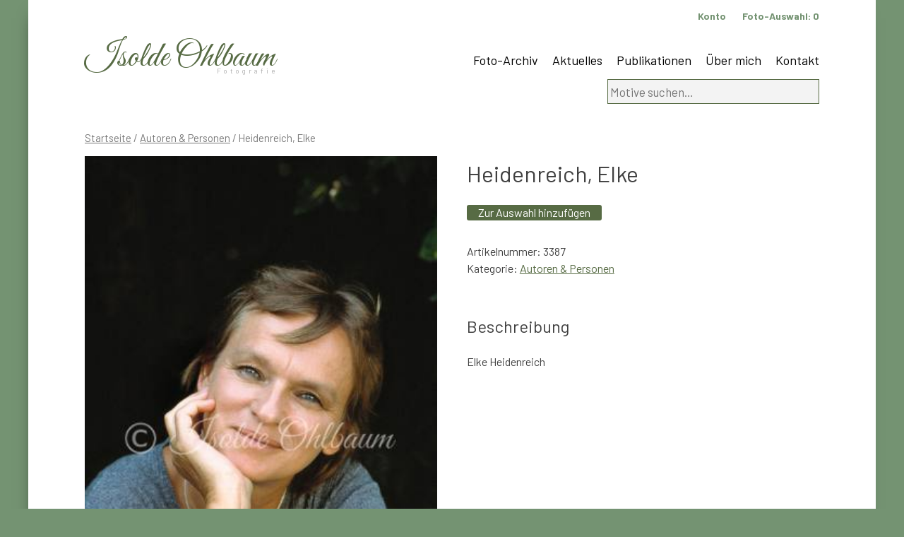

--- FILE ---
content_type: text/html; charset=UTF-8
request_url: https://www.ohlbaum.de/foto/heidenreich-elke-26/
body_size: 8089
content:
<!doctype html>
<html lang="de">
<head>
	<meta charset="UTF-8">
	<meta name="viewport" content="width=device-width, initial-scale=1">
	<link rel="profile" href="https://gmpg.org/xfn/11">
<link href="https://fonts.googleapis.com/css?family=Great+Vibes&display=swap" rel="stylesheet">
<link href="https://fonts.googleapis.com/css?family=Barlow:100,300,400,500,700&display=swap" rel="stylesheet">
<link href="https://www.ohlbaum.de/wp-content/themes/ohlbaum/hamburgers-master/dist/hamburgers.css" rel="stylesheet">

<link rel="apple-touch-icon" sizes="57x57" href="https://www.ohlbaum.de/wp-content/themes/ohlbaum/favicon/apple-icon-57x57.png">
<link rel="apple-touch-icon" sizes="60x60" href="https://www.ohlbaum.de/wp-content/themes/ohlbaum/favicon/apple-icon-60x60.png">
<link rel="apple-touch-icon" sizes="72x72" href="https://www.ohlbaum.de/wp-content/themes/ohlbaum/favicon/apple-icon-72x72.png">
<link rel="apple-touch-icon" sizes="76x76" href="https://www.ohlbaum.de/wp-content/themes/ohlbaum/favicon/apple-icon-76x76.png">
<link rel="apple-touch-icon" sizes="114x114" href="https://www.ohlbaum.de/wp-content/themes/ohlbaum/favicon/apple-icon-114x114.png">
<link rel="apple-touch-icon" sizes="120x120" href="https://www.ohlbaum.de/wp-content/themes/ohlbaum/favicon/apple-icon-120x120.png">
<link rel="apple-touch-icon" sizes="144x144" href="https://www.ohlbaum.de/wp-content/themes/ohlbaum/favicon/apple-icon-144x144.png">
<link rel="apple-touch-icon" sizes="152x152" href="https://www.ohlbaum.de/wp-content/themes/ohlbaum/favicon/apple-icon-152x152.png">
<link rel="apple-touch-icon" sizes="180x180" href="https://www.ohlbaum.de/wp-content/themes/ohlbaum/favicon/apple-icon-180x180.png">
<link rel="icon" type="image/png" sizes="192x192"  href="https://www.ohlbaum.de/wp-content/themes/ohlbaum/favicon/android-icon-192x192.png">
<link rel="icon" type="image/png" sizes="32x32" href="https://www.ohlbaum.de/wp-content/themes/ohlbaum/favicon/favicon-32x32.png">
<link rel="icon" type="image/png" sizes="96x96" href="https://www.ohlbaum.de/wp-content/themes/ohlbaum/favicon/favicon-96x96.png">
<link rel="icon" type="image/png" sizes="16x16" href="https://www.ohlbaum.de/wp-content/themes/ohlbaum/favicon/favicon-16x16.png">
<link rel="manifest" href="https://www.ohlbaum.de/wp-content/themes/ohlbaum/favicon/manifest.json">
<meta name="msapplication-TileColor" content="#ffffff">
<meta name="msapplication-TileImage" content="https://www.ohlbaum.de/wp-content/themes/ohlbaum/favicon/ms-icon-144x144.png">
<meta name="theme-color" content="#ffffff">	
	
	
	<title>Heidenreich, Elke &#8211; Isolde Ohlbaum</title>
<meta name='robots' content='max-image-preview:large' />
<link rel='dns-prefetch' href='//www.google.com' />
<link rel="alternate" type="application/rss+xml" title="Isolde Ohlbaum &raquo; Feed" href="https://www.ohlbaum.de/feed/" />
<script type="text/javascript">
window._wpemojiSettings = {"baseUrl":"https:\/\/s.w.org\/images\/core\/emoji\/14.0.0\/72x72\/","ext":".png","svgUrl":"https:\/\/s.w.org\/images\/core\/emoji\/14.0.0\/svg\/","svgExt":".svg","source":{"concatemoji":"https:\/\/www.ohlbaum.de\/wp-includes\/js\/wp-emoji-release.min.js?ver=6.1.9"}};
/*! This file is auto-generated */
!function(e,a,t){var n,r,o,i=a.createElement("canvas"),p=i.getContext&&i.getContext("2d");function s(e,t){var a=String.fromCharCode,e=(p.clearRect(0,0,i.width,i.height),p.fillText(a.apply(this,e),0,0),i.toDataURL());return p.clearRect(0,0,i.width,i.height),p.fillText(a.apply(this,t),0,0),e===i.toDataURL()}function c(e){var t=a.createElement("script");t.src=e,t.defer=t.type="text/javascript",a.getElementsByTagName("head")[0].appendChild(t)}for(o=Array("flag","emoji"),t.supports={everything:!0,everythingExceptFlag:!0},r=0;r<o.length;r++)t.supports[o[r]]=function(e){if(p&&p.fillText)switch(p.textBaseline="top",p.font="600 32px Arial",e){case"flag":return s([127987,65039,8205,9895,65039],[127987,65039,8203,9895,65039])?!1:!s([55356,56826,55356,56819],[55356,56826,8203,55356,56819])&&!s([55356,57332,56128,56423,56128,56418,56128,56421,56128,56430,56128,56423,56128,56447],[55356,57332,8203,56128,56423,8203,56128,56418,8203,56128,56421,8203,56128,56430,8203,56128,56423,8203,56128,56447]);case"emoji":return!s([129777,127995,8205,129778,127999],[129777,127995,8203,129778,127999])}return!1}(o[r]),t.supports.everything=t.supports.everything&&t.supports[o[r]],"flag"!==o[r]&&(t.supports.everythingExceptFlag=t.supports.everythingExceptFlag&&t.supports[o[r]]);t.supports.everythingExceptFlag=t.supports.everythingExceptFlag&&!t.supports.flag,t.DOMReady=!1,t.readyCallback=function(){t.DOMReady=!0},t.supports.everything||(n=function(){t.readyCallback()},a.addEventListener?(a.addEventListener("DOMContentLoaded",n,!1),e.addEventListener("load",n,!1)):(e.attachEvent("onload",n),a.attachEvent("onreadystatechange",function(){"complete"===a.readyState&&t.readyCallback()})),(e=t.source||{}).concatemoji?c(e.concatemoji):e.wpemoji&&e.twemoji&&(c(e.twemoji),c(e.wpemoji)))}(window,document,window._wpemojiSettings);
</script>
<style type="text/css">
img.wp-smiley,
img.emoji {
	display: inline !important;
	border: none !important;
	box-shadow: none !important;
	height: 1em !important;
	width: 1em !important;
	margin: 0 0.07em !important;
	vertical-align: -0.1em !important;
	background: none !important;
	padding: 0 !important;
}
</style>
	<link rel='stylesheet' id='wc-blocks-vendors-style-css' href='https://www.ohlbaum.de/wp-content/plugins/woocommerce/packages/woocommerce-blocks/build/wc-blocks-vendors-style.css?ver=8.7.5' type='text/css' media='all' />
<link rel='stylesheet' id='wc-blocks-style-css' href='https://www.ohlbaum.de/wp-content/plugins/woocommerce/packages/woocommerce-blocks/build/wc-blocks-style.css?ver=8.7.5' type='text/css' media='all' />
<link rel='stylesheet' id='woocommerce-layout-css' href='https://www.ohlbaum.de/wp-content/plugins/woocommerce/assets/css/woocommerce-layout.css?ver=7.1.0' type='text/css' media='all' />
<link rel='stylesheet' id='woocommerce-smallscreen-css' href='https://www.ohlbaum.de/wp-content/plugins/woocommerce/assets/css/woocommerce-smallscreen.css?ver=7.1.0' type='text/css' media='only screen and (max-width: 768px)' />
<link rel='stylesheet' id='woocommerce-general-css' href='https://www.ohlbaum.de/wp-content/plugins/woocommerce/assets/css/woocommerce.css?ver=7.1.0' type='text/css' media='all' />
<style id='woocommerce-inline-inline-css' type='text/css'>
.woocommerce form .form-row .required { visibility: visible; }
</style>
<link rel='stylesheet' id='ohlbaum-style-css' href='https://www.ohlbaum.de/wp-content/themes/ohlbaum/style.css?ver=6.1.9' type='text/css' media='all' />
<link rel='stylesheet' id='woocommerce-gzd-layout-css' href='https://www.ohlbaum.de/wp-content/plugins/woocommerce-germanized/assets/css/layout.min.css?ver=3.11.1' type='text/css' media='all' />
<style id='woocommerce-gzd-layout-inline-css' type='text/css'>
.woocommerce-checkout .shop_table { background-color: #eeeeee; } .product p.deposit-packaging-type { font-size: 1.25em !important; } p.woocommerce-shipping-destination { display: none; }
                .wc-gzd-nutri-score-value-a {
                    background: url(https://www.ohlbaum.de/wp-content/plugins/woocommerce-germanized/assets/images/nutri-score-a.svg) no-repeat;
                }
                .wc-gzd-nutri-score-value-b {
                    background: url(https://www.ohlbaum.de/wp-content/plugins/woocommerce-germanized/assets/images/nutri-score-b.svg) no-repeat;
                }
                .wc-gzd-nutri-score-value-c {
                    background: url(https://www.ohlbaum.de/wp-content/plugins/woocommerce-germanized/assets/images/nutri-score-c.svg) no-repeat;
                }
                .wc-gzd-nutri-score-value-d {
                    background: url(https://www.ohlbaum.de/wp-content/plugins/woocommerce-germanized/assets/images/nutri-score-d.svg) no-repeat;
                }
                .wc-gzd-nutri-score-value-e {
                    background: url(https://www.ohlbaum.de/wp-content/plugins/woocommerce-germanized/assets/images/nutri-score-e.svg) no-repeat;
                }
            
</style>
<script type='text/javascript' src='https://www.ohlbaum.de/wp-includes/js/jquery/jquery.min.js?ver=3.6.1' id='jquery-core-js'></script>
<script type='text/javascript' src='https://www.ohlbaum.de/wp-includes/js/jquery/jquery-migrate.min.js?ver=3.3.2' id='jquery-migrate-js'></script>
<script type='text/javascript' src='https://www.ohlbaum.de/wp-content/plugins/recaptcha-woo/js/rcfwc.js?ver=1.0' id='rcfwc-js-js'></script>
<script type='text/javascript' src='https://www.google.com/recaptcha/api.js?explicit&#038;hl=de_DE_formal&#038;ver=6.1.9' id='recaptcha-js'></script>
<link rel="https://api.w.org/" href="https://www.ohlbaum.de/wp-json/" /><link rel="alternate" type="application/json" href="https://www.ohlbaum.de/wp-json/wp/v2/product/8702" /><link rel="EditURI" type="application/rsd+xml" title="RSD" href="https://www.ohlbaum.de/xmlrpc.php?rsd" />
<link rel="wlwmanifest" type="application/wlwmanifest+xml" href="https://www.ohlbaum.de/wp-includes/wlwmanifest.xml" />
<meta name="generator" content="WordPress 6.1.9" />
<meta name="generator" content="WooCommerce 7.1.0" />
<link rel="canonical" href="https://www.ohlbaum.de/foto/heidenreich-elke-26/" />
<link rel='shortlink' href='https://www.ohlbaum.de/?p=8702' />
<link rel="alternate" type="application/json+oembed" href="https://www.ohlbaum.de/wp-json/oembed/1.0/embed?url=https%3A%2F%2Fwww.ohlbaum.de%2Ffoto%2Fheidenreich-elke-26%2F" />
<link rel="alternate" type="text/xml+oembed" href="https://www.ohlbaum.de/wp-json/oembed/1.0/embed?url=https%3A%2F%2Fwww.ohlbaum.de%2Ffoto%2Fheidenreich-elke-26%2F&#038;format=xml" />
<script type='text/javascript'>
/* <![CDATA[ */
var VPData = {"__":{"couldnt_retrieve_vp":"Couldn't retrieve Visual Portfolio ID.","pswp_close":"Close (Esc)","pswp_share":"Share","pswp_fs":"Toggle fullscreen","pswp_zoom":"Zoom in\/out","pswp_prev":"Previous (arrow left)","pswp_next":"Next (arrow right)","pswp_share_fb":"Share on Facebook","pswp_share_tw":"Tweet","pswp_share_pin":"Pin it","fancybox_close":"Close","fancybox_next":"Next","fancybox_prev":"Previous","fancybox_error":"The requested content cannot be loaded. <br \/> Please try again later.","fancybox_play_start":"Start slideshow","fancybox_play_stop":"Pause slideshow","fancybox_full_screen":"Full screen","fancybox_thumbs":"Thumbnails","fancybox_download":"Download","fancybox_share":"Share","fancybox_zoom":"Zoom"},"settingsPopupGallery":{"enable_on_wordpress_images":false,"vendor":"fancybox","deep_linking":false,"deep_linking_url_to_share_images":false,"show_arrows":true,"show_counter":true,"show_zoom_button":true,"show_fullscreen_button":true,"show_share_button":true,"show_close_button":true,"show_thumbs":true,"show_download_button":false,"show_slideshow":false,"click_to_zoom":true},"screenSizes":[320,576,768,992,1200]};
/* ]]> */
</script>
        <noscript>
            <style type="text/css">
                .vp-portfolio__preloader-wrap{display:none}.vp-portfolio__items-wrap,.vp-portfolio__filter-wrap,.vp-portfolio__sort-wrap,.vp-portfolio__pagination-wrap{visibility:visible;opacity:1}.vp-portfolio__item .vp-portfolio__item-img noscript+img{display:none}.vp-portfolio__thumbnails-wrap{display:none}            </style>
        </noscript>
        	<noscript><style>.woocommerce-product-gallery{ opacity: 1 !important; }</style></noscript>
	</head>

<body class="product-template-default single single-product postid-8702 theme-ohlbaum woocommerce woocommerce-page woocommerce-no-js no-sidebar">
<div id="page" class="site">
	<a class="skip-link screen-reader-text" href="#content">Skip to content</a>

	<header id="masthead" class="site-header">
		<div class="site-branding">
							<p class="site-title"><a href="https://www.ohlbaum.de/" rel="home">Isolde Ohlbaum</a></p>
								<p class="site-description">Fotografie</p>
					</div><!-- .site-branding -->

		<nav id="site-navigation" class="main-navigation">
			

			
			
			<button class="menu-toggle" aria-controls="primary-menu" aria-expanded="false">Primary Menu</button>
			<div class="menu-hauptnavigation-container"><ul id="primary-menu" class="menu"><li id="menu-item-48" class="menu-item menu-item-type-post_type menu-item-object-page current_page_parent menu-item-48"><a href="https://www.ohlbaum.de/archiv/">Foto-Archiv</a></li>
<li id="menu-item-374" class="menu-item menu-item-type-post_type menu-item-object-page menu-item-374"><a href="https://www.ohlbaum.de/aktuelles/">Aktuelles</a></li>
<li id="menu-item-375" class="menu-item menu-item-type-post_type menu-item-object-page menu-item-375"><a href="https://www.ohlbaum.de/publikationen/">Publikationen</a></li>
<li id="menu-item-270" class="menu-item menu-item-type-post_type menu-item-object-page menu-item-270"><a href="https://www.ohlbaum.de/isolde-ohlbaum/">Über mich</a></li>
<li id="menu-item-44614" class="menu-item menu-item-type-post_type menu-item-object-page menu-item-44614"><a href="https://www.ohlbaum.de/kontakt/">Kontakt</a></li>
</ul></div>		</nav><!-- #site-navigation -->
		
		<nav class="service-navigation">
		<ul>
			<li><a href="/anmeldung">Konto</a></li>
		<li><a href="https://www.ohlbaum.de/auswahl/" title="Ihre Foto-Auswahl">Foto-Auswahl: <div id="mini-cart-count" style="display:inline !important"></div></a>
</li>
		</ul>
		</nav>
		
    <div id="header-widget-area" class="chw-widget-area widget-area" role="complementary">
    <div class="chw-widget"><form role="search" method="get" class="woocommerce-product-search" action="https://www.ohlbaum.de/">
	<label class="screen-reader-text" for="woocommerce-product-search-field-0">Suche nach:</label>
	<input type="search" id="woocommerce-product-search-field-0" class="search-field" placeholder="Motive suchen&hellip;" value="" name="s" />
	<button type="submit" value="Suche" class="wp-element-button">Suche</button>
	<input type="hidden" name="post_type" value="product" />
</form>
</div>    </div>
     
		
		<button class="hamburger hamburger--collapse" type="button" id="mainnavi">
  <span class="hamburger-box">
    <span class="hamburger-inner"></span>
  </span>
</button>	
		
	</header><!-- #masthead -->

	<div id="content" class="site-content">

	<div id="primary" class="content-area"><main id="main" class="site-main" role="main"><nav class="woocommerce-breadcrumb"><a href="https://www.ohlbaum.de">Startseite</a>&nbsp;&#47;&nbsp;<a href="https://www.ohlbaum.de/foto-kategorie/autoren-personen/">Autoren &amp; Personen</a>&nbsp;&#47;&nbsp;Heidenreich, Elke</nav>
		
			<div class="woocommerce-notices-wrapper"></div><div id="product-8702" class="product type-product post-8702 status-publish first instock product_cat-autoren-personen has-post-thumbnail downloadable virtual sold-individually taxable purchasable product-type-simple">

	<div class="woocommerce-product-gallery woocommerce-product-gallery--with-images woocommerce-product-gallery--columns-4 images" data-columns="4" style="opacity: 0; transition: opacity .25s ease-in-out;">
	<figure class="woocommerce-product-gallery__wrapper">
		<div data-thumb="https://www.ohlbaum.de/wp-content/uploads/2020/02/b3387-100x100.jpg" data-thumb-alt="" class="woocommerce-product-gallery__image"><a href="https://www.ohlbaum.de/wp-content/uploads/2020/02/b3387.jpg"><img width="325" height="450" src="https://www.ohlbaum.de/wp-content/uploads/2020/02/b3387.jpg" class="wp-post-image" alt="" decoding="async" loading="lazy" title="b3387.jpg" data-caption="" data-src="https://www.ohlbaum.de/wp-content/uploads/2020/02/b3387.jpg" data-large_image="https://www.ohlbaum.de/wp-content/uploads/2020/02/b3387.jpg" data-large_image_width="325" data-large_image_height="450" srcset="https://www.ohlbaum.de/wp-content/uploads/2020/02/b3387.jpg 325w, https://www.ohlbaum.de/wp-content/uploads/2020/02/b3387-300x415.jpg 300w, https://www.ohlbaum.de/wp-content/uploads/2020/02/b3387-217x300.jpg 217w" sizes="(max-width: 325px) 100vw, 325px" /></a></div>	</figure>
</div>

	<div class="summary entry-summary">
		<h1 class="product_title entry-title">Heidenreich, Elke</h1><p class="price"><span class="woocommerce-Price-amount amount"><bdi>0,00&nbsp;<span class="woocommerce-Price-currencySymbol">&euro;</span></bdi></span></p>


<div class="legal-price-info">
	<p class="wc-gzd-additional-info">
					<span class="wc-gzd-additional-info tax-info">inkl. MwSt.</span>
					</p>
</div>




	
	<form class="cart" action="https://www.ohlbaum.de/foto/heidenreich-elke-26/" method="post" enctype='multipart/form-data'>
		
			<div class="quantity hidden">
		<input type="hidden" id="quantity_696c1211309c6" class="qty" name="quantity" value="1" />
	</div>
	
		<button type="submit" name="add-to-cart" value="8702" class="single_add_to_cart_button button alt wp-element-button">Zur Auswahl hinzufügen</button>

			</form>

	
<div class="product_meta">

	

	
		<span class="sku_wrapper">Artikelnummer: <span class="sku">3387</span></span>

	
	<span class="posted_in">Kategorie: <a href="https://www.ohlbaum.de/foto-kategorie/autoren-personen/" rel="tag">Autoren &amp; Personen</a></span>
	
	
</div>
		
		
	</div>

	
	<div class="woocommerce-tabs wc-tabs-wrapper">
		<ul class="tabs wc-tabs" role="tablist">
							<li class="description_tab" id="tab-title-description" role="tab" aria-controls="tab-description">
					<a href="#tab-description">
						Beschreibung					</a>
				</li>
					</ul>
					<div class="woocommerce-Tabs-panel woocommerce-Tabs-panel--description panel entry-content wc-tab" id="tab-description" role="tabpanel" aria-labelledby="tab-title-description">
				
	<h2>Beschreibung</h2>

<p>Elke Heidenreich</p>
			</div>
		
			</div>





<h2>Alle Fotos zu: Heidenreich, Elke</h2><div class='weitereContainer'><div class='weitere'><a href='https://www.ohlbaum.de/foto/heidenreich-elke-89/'><img width="450" height="301" src="https://www.ohlbaum.de/wp-content/uploads/2021/09/HEIDENREICHElke_47.jpg" class="attachment-post-thumbnail size-post-thumbnail wp-post-image" alt="" decoding="async" srcset="https://www.ohlbaum.de/wp-content/uploads/2021/09/HEIDENREICHElke_47.jpg 450w, https://www.ohlbaum.de/wp-content/uploads/2021/09/HEIDENREICHElke_47-300x201.jpg 300w" sizes="(max-width: 450px) 100vw, 450px" /><img src=''></a><a href='https://www.ohlbaum.de/foto/heidenreich-elke-88/'><img width="301" height="450" src="https://www.ohlbaum.de/wp-content/uploads/2021/09/ElkeHeidenreich_93r_cIsoldeOhlbaum.jpg" class="attachment-post-thumbnail size-post-thumbnail wp-post-image" alt="" decoding="async" loading="lazy" /><img src=''></a><a href='https://www.ohlbaum.de/foto/heidenreich-elke-87/'><img width="301" height="450" src="https://www.ohlbaum.de/wp-content/uploads/2021/09/ElkeHeidenreich_92r_cIsoldeOhlbaum.jpg" class="attachment-post-thumbnail size-post-thumbnail wp-post-image" alt="" decoding="async" loading="lazy" /><img src=''></a><a href='https://www.ohlbaum.de/foto/heidenreich-elke-86/'><img width="450" height="301" src="https://www.ohlbaum.de/wp-content/uploads/2021/09/ElkeHeidenreich_90r_cIsoldeOhlbaum.jpg" class="attachment-post-thumbnail size-post-thumbnail wp-post-image" alt="" decoding="async" loading="lazy" srcset="https://www.ohlbaum.de/wp-content/uploads/2021/09/ElkeHeidenreich_90r_cIsoldeOhlbaum.jpg 450w, https://www.ohlbaum.de/wp-content/uploads/2021/09/ElkeHeidenreich_90r_cIsoldeOhlbaum-300x201.jpg 300w" sizes="(max-width: 450px) 100vw, 450px" /><img src=''></a><a href='https://www.ohlbaum.de/foto/heidenreich-elke-85/'><img width="450" height="301" src="https://www.ohlbaum.de/wp-content/uploads/2021/09/ElkeHeidenreich_87r_cIsoldeOhlbaum.jpg" class="attachment-post-thumbnail size-post-thumbnail wp-post-image" alt="" decoding="async" loading="lazy" srcset="https://www.ohlbaum.de/wp-content/uploads/2021/09/ElkeHeidenreich_87r_cIsoldeOhlbaum.jpg 450w, https://www.ohlbaum.de/wp-content/uploads/2021/09/ElkeHeidenreich_87r_cIsoldeOhlbaum-300x201.jpg 300w" sizes="(max-width: 450px) 100vw, 450px" /><img src=''></a><a href='https://www.ohlbaum.de/foto/heidenreich-elke-84/'><img width="450" height="301" src="https://www.ohlbaum.de/wp-content/uploads/2021/09/ElkeHeidenreich_80_cIsoldeOhlbaum.jpg" class="attachment-post-thumbnail size-post-thumbnail wp-post-image" alt="" decoding="async" loading="lazy" srcset="https://www.ohlbaum.de/wp-content/uploads/2021/09/ElkeHeidenreich_80_cIsoldeOhlbaum.jpg 450w, https://www.ohlbaum.de/wp-content/uploads/2021/09/ElkeHeidenreich_80_cIsoldeOhlbaum-300x201.jpg 300w" sizes="(max-width: 450px) 100vw, 450px" /><img src=''></a><a href='https://www.ohlbaum.de/foto/heidenreich-elke-83/'><img width="450" height="297" src="https://www.ohlbaum.de/wp-content/uploads/2021/04/ElkeHeidenreich12690-33er_cIsoldeOhlbaum.jpg" class="attachment-post-thumbnail size-post-thumbnail wp-post-image" alt="" decoding="async" loading="lazy" srcset="https://www.ohlbaum.de/wp-content/uploads/2021/04/ElkeHeidenreich12690-33er_cIsoldeOhlbaum.jpg 450w, https://www.ohlbaum.de/wp-content/uploads/2021/04/ElkeHeidenreich12690-33er_cIsoldeOhlbaum-300x198.jpg 300w" sizes="(max-width: 450px) 100vw, 450px" /><img src=''></a><a href='https://www.ohlbaum.de/foto/heidenreich-elke-81/'><img width="318" height="450" src="https://www.ohlbaum.de/wp-content/uploads/2020/02/b21185.jpg" class="attachment-post-thumbnail size-post-thumbnail wp-post-image" alt="" decoding="async" loading="lazy" srcset="https://www.ohlbaum.de/wp-content/uploads/2020/02/b21185.jpg 318w, https://www.ohlbaum.de/wp-content/uploads/2020/02/b21185-300x425.jpg 300w, https://www.ohlbaum.de/wp-content/uploads/2020/02/b21185-212x300.jpg 212w" sizes="(max-width: 318px) 100vw, 318px" /><img src=''></a><a href='https://www.ohlbaum.de/foto/heidenreich-elke-82/'><img width="318" height="450" src="https://www.ohlbaum.de/wp-content/uploads/2020/02/b21186.jpg" class="attachment-post-thumbnail size-post-thumbnail wp-post-image" alt="" decoding="async" loading="lazy" srcset="https://www.ohlbaum.de/wp-content/uploads/2020/02/b21186.jpg 318w, https://www.ohlbaum.de/wp-content/uploads/2020/02/b21186-300x425.jpg 300w, https://www.ohlbaum.de/wp-content/uploads/2020/02/b21186-212x300.jpg 212w" sizes="(max-width: 318px) 100vw, 318px" /><img src=''></a><a href='https://www.ohlbaum.de/foto/heidenreich-elke-79/'><img width="450" height="300" src="https://www.ohlbaum.de/wp-content/uploads/2020/02/b21183.jpg" class="attachment-post-thumbnail size-post-thumbnail wp-post-image" alt="" decoding="async" loading="lazy" srcset="https://www.ohlbaum.de/wp-content/uploads/2020/02/b21183.jpg 450w, https://www.ohlbaum.de/wp-content/uploads/2020/02/b21183-300x200.jpg 300w" sizes="(max-width: 450px) 100vw, 450px" /><img src=''></a><a href='https://www.ohlbaum.de/foto/heidenreich-elke-80/'><img width="450" height="300" src="https://www.ohlbaum.de/wp-content/uploads/2020/02/b21184.jpg" class="attachment-post-thumbnail size-post-thumbnail wp-post-image" alt="" decoding="async" loading="lazy" srcset="https://www.ohlbaum.de/wp-content/uploads/2020/02/b21184.jpg 450w, https://www.ohlbaum.de/wp-content/uploads/2020/02/b21184-300x200.jpg 300w" sizes="(max-width: 450px) 100vw, 450px" /><img src=''></a><a href='https://www.ohlbaum.de/foto/heidenreich-elke-78/'><img width="450" height="300" src="https://www.ohlbaum.de/wp-content/uploads/2020/02/b21182.jpg" class="attachment-post-thumbnail size-post-thumbnail wp-post-image" alt="" decoding="async" loading="lazy" srcset="https://www.ohlbaum.de/wp-content/uploads/2020/02/b21182.jpg 450w, https://www.ohlbaum.de/wp-content/uploads/2020/02/b21182-300x200.jpg 300w" sizes="(max-width: 450px) 100vw, 450px" /><img src=''></a><a href='https://www.ohlbaum.de/foto/heidenreich-elke-76/'><img width="450" height="300" src="https://www.ohlbaum.de/wp-content/uploads/2020/02/b21180.jpg" class="attachment-post-thumbnail size-post-thumbnail wp-post-image" alt="" decoding="async" loading="lazy" srcset="https://www.ohlbaum.de/wp-content/uploads/2020/02/b21180.jpg 450w, https://www.ohlbaum.de/wp-content/uploads/2020/02/b21180-300x200.jpg 300w" sizes="(max-width: 450px) 100vw, 450px" /><img src=''></a><a href='https://www.ohlbaum.de/foto/heidenreich-elke-77/'><img width="450" height="300" src="https://www.ohlbaum.de/wp-content/uploads/2020/02/b21181.jpg" class="attachment-post-thumbnail size-post-thumbnail wp-post-image" alt="" decoding="async" loading="lazy" srcset="https://www.ohlbaum.de/wp-content/uploads/2020/02/b21181.jpg 450w, https://www.ohlbaum.de/wp-content/uploads/2020/02/b21181-300x200.jpg 300w" sizes="(max-width: 450px) 100vw, 450px" /><img src=''></a><a href='https://www.ohlbaum.de/foto/heidenreich-elke-74/'><img width="450" height="300" src="https://www.ohlbaum.de/wp-content/uploads/2020/02/b21178.jpg" class="attachment-post-thumbnail size-post-thumbnail wp-post-image" alt="" decoding="async" loading="lazy" srcset="https://www.ohlbaum.de/wp-content/uploads/2020/02/b21178.jpg 450w, https://www.ohlbaum.de/wp-content/uploads/2020/02/b21178-300x200.jpg 300w" sizes="(max-width: 450px) 100vw, 450px" /><img src=''></a><a href='https://www.ohlbaum.de/foto/heidenreich-elke-75/'><img width="450" height="300" src="https://www.ohlbaum.de/wp-content/uploads/2020/02/b21179.jpg" class="attachment-post-thumbnail size-post-thumbnail wp-post-image" alt="" decoding="async" loading="lazy" srcset="https://www.ohlbaum.de/wp-content/uploads/2020/02/b21179.jpg 450w, https://www.ohlbaum.de/wp-content/uploads/2020/02/b21179-300x200.jpg 300w" sizes="(max-width: 450px) 100vw, 450px" /><img src=''></a><a href='https://www.ohlbaum.de/foto/heidenreich-elke-72/'><img width="450" height="300" src="https://www.ohlbaum.de/wp-content/uploads/2020/02/b19857.jpg" class="attachment-post-thumbnail size-post-thumbnail wp-post-image" alt="" decoding="async" loading="lazy" srcset="https://www.ohlbaum.de/wp-content/uploads/2020/02/b19857.jpg 450w, https://www.ohlbaum.de/wp-content/uploads/2020/02/b19857-300x200.jpg 300w" sizes="(max-width: 450px) 100vw, 450px" /><img src=''></a><a href='https://www.ohlbaum.de/foto/heidenreich-elke-73/'><img width="450" height="300" src="https://www.ohlbaum.de/wp-content/uploads/2020/02/b19858.jpg" class="attachment-post-thumbnail size-post-thumbnail wp-post-image" alt="" decoding="async" loading="lazy" srcset="https://www.ohlbaum.de/wp-content/uploads/2020/02/b19858.jpg 450w, https://www.ohlbaum.de/wp-content/uploads/2020/02/b19858-300x200.jpg 300w" sizes="(max-width: 450px) 100vw, 450px" /><img src=''></a><a href='https://www.ohlbaum.de/foto/heidenreich-elke-70/'><img width="450" height="300" src="https://www.ohlbaum.de/wp-content/uploads/2020/02/b17073.jpg" class="attachment-post-thumbnail size-post-thumbnail wp-post-image" alt="" decoding="async" loading="lazy" srcset="https://www.ohlbaum.de/wp-content/uploads/2020/02/b17073.jpg 450w, https://www.ohlbaum.de/wp-content/uploads/2020/02/b17073-300x200.jpg 300w" sizes="(max-width: 450px) 100vw, 450px" /><img src=''></a><a href='https://www.ohlbaum.de/foto/heidenreich-elke-71/'><img width="450" height="300" src="https://www.ohlbaum.de/wp-content/uploads/2020/02/b17074.jpg" class="attachment-post-thumbnail size-post-thumbnail wp-post-image" alt="" decoding="async" loading="lazy" srcset="https://www.ohlbaum.de/wp-content/uploads/2020/02/b17074.jpg 450w, https://www.ohlbaum.de/wp-content/uploads/2020/02/b17074-300x200.jpg 300w" sizes="(max-width: 450px) 100vw, 450px" /><img src=''></a><a href='https://www.ohlbaum.de/foto/heidenreich-elke-68/'><img width="300" height="450" src="https://www.ohlbaum.de/wp-content/uploads/2020/02/b17069.jpg" class="attachment-post-thumbnail size-post-thumbnail wp-post-image" alt="" decoding="async" loading="lazy" srcset="https://www.ohlbaum.de/wp-content/uploads/2020/02/b17069.jpg 300w, https://www.ohlbaum.de/wp-content/uploads/2020/02/b17069-200x300.jpg 200w" sizes="(max-width: 300px) 100vw, 300px" /><img src=''></a><a href='https://www.ohlbaum.de/foto/heidenreich-elke-69/'><img width="450" height="300" src="https://www.ohlbaum.de/wp-content/uploads/2020/02/b17070.jpg" class="attachment-post-thumbnail size-post-thumbnail wp-post-image" alt="" decoding="async" loading="lazy" srcset="https://www.ohlbaum.de/wp-content/uploads/2020/02/b17070.jpg 450w, https://www.ohlbaum.de/wp-content/uploads/2020/02/b17070-300x200.jpg 300w" sizes="(max-width: 450px) 100vw, 450px" /><img src=''></a><a href='https://www.ohlbaum.de/foto/heidenreich-elke-67/'><img width="450" height="299" src="https://www.ohlbaum.de/wp-content/uploads/2020/02/b16973.jpg" class="attachment-post-thumbnail size-post-thumbnail wp-post-image" alt="" decoding="async" loading="lazy" srcset="https://www.ohlbaum.de/wp-content/uploads/2020/02/b16973.jpg 450w, https://www.ohlbaum.de/wp-content/uploads/2020/02/b16973-300x199.jpg 300w" sizes="(max-width: 450px) 100vw, 450px" /><img src=''></a><a href='https://www.ohlbaum.de/foto/heidenreich-elke-66/'><img width="295" height="450" src="https://www.ohlbaum.de/wp-content/uploads/2020/02/b13715.jpg" class="attachment-post-thumbnail size-post-thumbnail wp-post-image" alt="" decoding="async" loading="lazy" srcset="https://www.ohlbaum.de/wp-content/uploads/2020/02/b13715.jpg 295w, https://www.ohlbaum.de/wp-content/uploads/2020/02/b13715-197x300.jpg 197w" sizes="(max-width: 295px) 100vw, 295px" /><img src=''></a><a href='https://www.ohlbaum.de/foto/heidenreich-elke-64/'><img width="450" height="302" src="https://www.ohlbaum.de/wp-content/uploads/2020/02/b12357.jpg" class="attachment-post-thumbnail size-post-thumbnail wp-post-image" alt="" decoding="async" loading="lazy" srcset="https://www.ohlbaum.de/wp-content/uploads/2020/02/b12357.jpg 450w, https://www.ohlbaum.de/wp-content/uploads/2020/02/b12357-300x201.jpg 300w" sizes="(max-width: 450px) 100vw, 450px" /><img src=''></a><a href='https://www.ohlbaum.de/foto/heidenreich-elke-65/'><img width="450" height="302" src="https://www.ohlbaum.de/wp-content/uploads/2020/02/b12358.jpg" class="attachment-post-thumbnail size-post-thumbnail wp-post-image" alt="" decoding="async" loading="lazy" srcset="https://www.ohlbaum.de/wp-content/uploads/2020/02/b12358.jpg 450w, https://www.ohlbaum.de/wp-content/uploads/2020/02/b12358-300x201.jpg 300w" sizes="(max-width: 450px) 100vw, 450px" /><img src=''></a><a href='https://www.ohlbaum.de/foto/heidenreich-elke-62/'><img width="450" height="302" src="https://www.ohlbaum.de/wp-content/uploads/2020/02/b12004.jpg" class="attachment-post-thumbnail size-post-thumbnail wp-post-image" alt="" decoding="async" loading="lazy" srcset="https://www.ohlbaum.de/wp-content/uploads/2020/02/b12004.jpg 450w, https://www.ohlbaum.de/wp-content/uploads/2020/02/b12004-300x201.jpg 300w" sizes="(max-width: 450px) 100vw, 450px" /><img src=''></a><a href='https://www.ohlbaum.de/foto/heidenreich-elke-63/'><img width="450" height="302" src="https://www.ohlbaum.de/wp-content/uploads/2020/02/b12005.jpg" class="attachment-post-thumbnail size-post-thumbnail wp-post-image" alt="" decoding="async" loading="lazy" srcset="https://www.ohlbaum.de/wp-content/uploads/2020/02/b12005.jpg 450w, https://www.ohlbaum.de/wp-content/uploads/2020/02/b12005-300x201.jpg 300w" sizes="(max-width: 450px) 100vw, 450px" /><img src=''></a><a href='https://www.ohlbaum.de/foto/heidenreich-elke-61/'><img width="303" height="450" src="https://www.ohlbaum.de/wp-content/uploads/2020/02/b11396.jpg" class="attachment-post-thumbnail size-post-thumbnail wp-post-image" alt="" decoding="async" loading="lazy" srcset="https://www.ohlbaum.de/wp-content/uploads/2020/02/b11396.jpg 303w, https://www.ohlbaum.de/wp-content/uploads/2020/02/b11396-300x446.jpg 300w, https://www.ohlbaum.de/wp-content/uploads/2020/02/b11396-202x300.jpg 202w" sizes="(max-width: 303px) 100vw, 303px" /><img src=''></a><a href='https://www.ohlbaum.de/foto/heidenreich-elke-60/'><img width="302" height="450" src="https://www.ohlbaum.de/wp-content/uploads/2020/02/b10986.jpg" class="attachment-post-thumbnail size-post-thumbnail wp-post-image" alt="" decoding="async" loading="lazy" srcset="https://www.ohlbaum.de/wp-content/uploads/2020/02/b10986.jpg 302w, https://www.ohlbaum.de/wp-content/uploads/2020/02/b10986-300x447.jpg 300w, https://www.ohlbaum.de/wp-content/uploads/2020/02/b10986-201x300.jpg 201w" sizes="(max-width: 302px) 100vw, 302px" /><img src=''></a><a href='https://www.ohlbaum.de/foto/heidenreich-elke-58/'><img width="450" height="302" src="https://www.ohlbaum.de/wp-content/uploads/2020/02/b10984.jpg" class="attachment-post-thumbnail size-post-thumbnail wp-post-image" alt="" decoding="async" loading="lazy" srcset="https://www.ohlbaum.de/wp-content/uploads/2020/02/b10984.jpg 450w, https://www.ohlbaum.de/wp-content/uploads/2020/02/b10984-300x201.jpg 300w" sizes="(max-width: 450px) 100vw, 450px" /><img src=''></a><a href='https://www.ohlbaum.de/foto/heidenreich-elke-59/'><img width="302" height="450" src="https://www.ohlbaum.de/wp-content/uploads/2020/02/b10985.jpg" class="attachment-post-thumbnail size-post-thumbnail wp-post-image" alt="" decoding="async" loading="lazy" srcset="https://www.ohlbaum.de/wp-content/uploads/2020/02/b10985.jpg 302w, https://www.ohlbaum.de/wp-content/uploads/2020/02/b10985-300x447.jpg 300w, https://www.ohlbaum.de/wp-content/uploads/2020/02/b10985-201x300.jpg 201w" sizes="(max-width: 302px) 100vw, 302px" /><img src=''></a><a href='https://www.ohlbaum.de/foto/heidenreich-elke-57/'><img width="302" height="450" src="https://www.ohlbaum.de/wp-content/uploads/2020/02/b10847.jpg" class="attachment-post-thumbnail size-post-thumbnail wp-post-image" alt="" decoding="async" loading="lazy" srcset="https://www.ohlbaum.de/wp-content/uploads/2020/02/b10847.jpg 302w, https://www.ohlbaum.de/wp-content/uploads/2020/02/b10847-300x447.jpg 300w, https://www.ohlbaum.de/wp-content/uploads/2020/02/b10847-201x300.jpg 201w" sizes="(max-width: 302px) 100vw, 302px" /><img src=''></a><a href='https://www.ohlbaum.de/foto/heidenreich-elke-56/'><img width="450" height="302" src="https://www.ohlbaum.de/wp-content/uploads/2020/02/b10312.jpg" class="attachment-post-thumbnail size-post-thumbnail wp-post-image" alt="" decoding="async" loading="lazy" srcset="https://www.ohlbaum.de/wp-content/uploads/2020/02/b10312.jpg 450w, https://www.ohlbaum.de/wp-content/uploads/2020/02/b10312-300x201.jpg 300w" sizes="(max-width: 450px) 100vw, 450px" /><img src=''></a><a href='https://www.ohlbaum.de/foto/heidenreich-elke-55/'><img width="450" height="302" src="https://www.ohlbaum.de/wp-content/uploads/2020/02/b10229.jpg" class="attachment-post-thumbnail size-post-thumbnail wp-post-image" alt="" decoding="async" loading="lazy" srcset="https://www.ohlbaum.de/wp-content/uploads/2020/02/b10229.jpg 450w, https://www.ohlbaum.de/wp-content/uploads/2020/02/b10229-300x201.jpg 300w" sizes="(max-width: 450px) 100vw, 450px" /><img src=''></a><a href='https://www.ohlbaum.de/foto/heidenreich-elke-53/'><img width="302" height="450" src="https://www.ohlbaum.de/wp-content/uploads/2020/02/b9699.jpg" class="attachment-post-thumbnail size-post-thumbnail wp-post-image" alt="" decoding="async" loading="lazy" srcset="https://www.ohlbaum.de/wp-content/uploads/2020/02/b9699.jpg 302w, https://www.ohlbaum.de/wp-content/uploads/2020/02/b9699-300x447.jpg 300w, https://www.ohlbaum.de/wp-content/uploads/2020/02/b9699-201x300.jpg 201w" sizes="(max-width: 302px) 100vw, 302px" /><img src=''></a><a href='https://www.ohlbaum.de/foto/heidenreich-elke-54/'><img width="302" height="450" src="https://www.ohlbaum.de/wp-content/uploads/2020/02/b9700.jpg" class="attachment-post-thumbnail size-post-thumbnail wp-post-image" alt="" decoding="async" loading="lazy" srcset="https://www.ohlbaum.de/wp-content/uploads/2020/02/b9700.jpg 302w, https://www.ohlbaum.de/wp-content/uploads/2020/02/b9700-300x447.jpg 300w, https://www.ohlbaum.de/wp-content/uploads/2020/02/b9700-201x300.jpg 201w" sizes="(max-width: 302px) 100vw, 302px" /><img src=''></a><a href='https://www.ohlbaum.de/foto/heidenreich-elke-49/'><img width="302" height="450" src="https://www.ohlbaum.de/wp-content/uploads/2020/02/b9695.jpg" class="attachment-post-thumbnail size-post-thumbnail wp-post-image" alt="" decoding="async" loading="lazy" srcset="https://www.ohlbaum.de/wp-content/uploads/2020/02/b9695.jpg 302w, https://www.ohlbaum.de/wp-content/uploads/2020/02/b9695-300x447.jpg 300w, https://www.ohlbaum.de/wp-content/uploads/2020/02/b9695-201x300.jpg 201w" sizes="(max-width: 302px) 100vw, 302px" /><img src=''></a><a href='https://www.ohlbaum.de/foto/heidenreich-elke-50/'><img width="450" height="302" src="https://www.ohlbaum.de/wp-content/uploads/2020/02/b9696.jpg" class="attachment-post-thumbnail size-post-thumbnail wp-post-image" alt="" decoding="async" loading="lazy" srcset="https://www.ohlbaum.de/wp-content/uploads/2020/02/b9696.jpg 450w, https://www.ohlbaum.de/wp-content/uploads/2020/02/b9696-300x201.jpg 300w" sizes="(max-width: 450px) 100vw, 450px" /><img src=''></a><a href='https://www.ohlbaum.de/foto/heidenreich-elke-51/'><img width="450" height="302" src="https://www.ohlbaum.de/wp-content/uploads/2020/02/b9697.jpg" class="attachment-post-thumbnail size-post-thumbnail wp-post-image" alt="" decoding="async" loading="lazy" srcset="https://www.ohlbaum.de/wp-content/uploads/2020/02/b9697.jpg 450w, https://www.ohlbaum.de/wp-content/uploads/2020/02/b9697-300x201.jpg 300w" sizes="(max-width: 450px) 100vw, 450px" /><img src=''></a><a href='https://www.ohlbaum.de/foto/heidenreich-elke-52/'><img width="450" height="302" src="https://www.ohlbaum.de/wp-content/uploads/2020/02/b9698.jpg" class="attachment-post-thumbnail size-post-thumbnail wp-post-image" alt="" decoding="async" loading="lazy" srcset="https://www.ohlbaum.de/wp-content/uploads/2020/02/b9698.jpg 450w, https://www.ohlbaum.de/wp-content/uploads/2020/02/b9698-300x201.jpg 300w" sizes="(max-width: 450px) 100vw, 450px" /><img src=''></a><a href='https://www.ohlbaum.de/foto/heidenreich-elke-46/'><img width="302" height="450" src="https://www.ohlbaum.de/wp-content/uploads/2020/02/b9692.jpg" class="attachment-post-thumbnail size-post-thumbnail wp-post-image" alt="" decoding="async" loading="lazy" srcset="https://www.ohlbaum.de/wp-content/uploads/2020/02/b9692.jpg 302w, https://www.ohlbaum.de/wp-content/uploads/2020/02/b9692-300x447.jpg 300w, https://www.ohlbaum.de/wp-content/uploads/2020/02/b9692-201x300.jpg 201w" sizes="(max-width: 302px) 100vw, 302px" /><img src=''></a><a href='https://www.ohlbaum.de/foto/heidenreich-elke-47/'><img width="450" height="302" src="https://www.ohlbaum.de/wp-content/uploads/2020/02/b9693.jpg" class="attachment-post-thumbnail size-post-thumbnail wp-post-image" alt="" decoding="async" loading="lazy" srcset="https://www.ohlbaum.de/wp-content/uploads/2020/02/b9693.jpg 450w, https://www.ohlbaum.de/wp-content/uploads/2020/02/b9693-300x201.jpg 300w" sizes="(max-width: 450px) 100vw, 450px" /><img src=''></a><a href='https://www.ohlbaum.de/foto/heidenreich-elke-48/'><img width="302" height="450" src="https://www.ohlbaum.de/wp-content/uploads/2020/02/b9694.jpg" class="attachment-post-thumbnail size-post-thumbnail wp-post-image" alt="" decoding="async" loading="lazy" srcset="https://www.ohlbaum.de/wp-content/uploads/2020/02/b9694.jpg 302w, https://www.ohlbaum.de/wp-content/uploads/2020/02/b9694-300x447.jpg 300w, https://www.ohlbaum.de/wp-content/uploads/2020/02/b9694-201x300.jpg 201w" sizes="(max-width: 302px) 100vw, 302px" /><img src=''></a><a href='https://www.ohlbaum.de/foto/heidenreich-elke-43/'><img width="302" height="450" src="https://www.ohlbaum.de/wp-content/uploads/2020/02/b9687.jpg" class="attachment-post-thumbnail size-post-thumbnail wp-post-image" alt="" decoding="async" loading="lazy" srcset="https://www.ohlbaum.de/wp-content/uploads/2020/02/b9687.jpg 302w, https://www.ohlbaum.de/wp-content/uploads/2020/02/b9687-300x447.jpg 300w, https://www.ohlbaum.de/wp-content/uploads/2020/02/b9687-201x300.jpg 201w" sizes="(max-width: 302px) 100vw, 302px" /><img src=''></a><a href='https://www.ohlbaum.de/foto/heidenreich-elke-44/'><img width="450" height="302" src="https://www.ohlbaum.de/wp-content/uploads/2020/02/b9688.jpg" class="attachment-post-thumbnail size-post-thumbnail wp-post-image" alt="" decoding="async" loading="lazy" srcset="https://www.ohlbaum.de/wp-content/uploads/2020/02/b9688.jpg 450w, https://www.ohlbaum.de/wp-content/uploads/2020/02/b9688-300x201.jpg 300w" sizes="(max-width: 450px) 100vw, 450px" /><img src=''></a><a href='https://www.ohlbaum.de/foto/heidenreich-elke-45/'><img width="450" height="302" src="https://www.ohlbaum.de/wp-content/uploads/2020/02/b9689.jpg" class="attachment-post-thumbnail size-post-thumbnail wp-post-image" alt="" decoding="async" loading="lazy" srcset="https://www.ohlbaum.de/wp-content/uploads/2020/02/b9689.jpg 450w, https://www.ohlbaum.de/wp-content/uploads/2020/02/b9689-300x201.jpg 300w" sizes="(max-width: 450px) 100vw, 450px" /><img src=''></a><a href='https://www.ohlbaum.de/foto/heidenreich-elke-41/'><img width="450" height="302" src="https://www.ohlbaum.de/wp-content/uploads/2020/02/b9501.jpg" class="attachment-post-thumbnail size-post-thumbnail wp-post-image" alt="" decoding="async" loading="lazy" srcset="https://www.ohlbaum.de/wp-content/uploads/2020/02/b9501.jpg 450w, https://www.ohlbaum.de/wp-content/uploads/2020/02/b9501-300x201.jpg 300w" sizes="(max-width: 450px) 100vw, 450px" /><img src=''></a><a href='https://www.ohlbaum.de/foto/heidenreich-elke-42/'><img width="302" height="450" src="https://www.ohlbaum.de/wp-content/uploads/2020/02/b9502.jpg" class="attachment-post-thumbnail size-post-thumbnail wp-post-image" alt="" decoding="async" loading="lazy" srcset="https://www.ohlbaum.de/wp-content/uploads/2020/02/b9502.jpg 302w, https://www.ohlbaum.de/wp-content/uploads/2020/02/b9502-300x447.jpg 300w, https://www.ohlbaum.de/wp-content/uploads/2020/02/b9502-201x300.jpg 201w" sizes="(max-width: 302px) 100vw, 302px" /><img src=''></a><a href='https://www.ohlbaum.de/foto/heidenreich-elke-40/'><img width="450" height="302" src="https://www.ohlbaum.de/wp-content/uploads/2020/02/b6683.jpg" class="attachment-post-thumbnail size-post-thumbnail wp-post-image" alt="" decoding="async" loading="lazy" srcset="https://www.ohlbaum.de/wp-content/uploads/2020/02/b6683.jpg 450w, https://www.ohlbaum.de/wp-content/uploads/2020/02/b6683-300x201.jpg 300w" sizes="(max-width: 450px) 100vw, 450px" /><img src=''></a><a href='https://www.ohlbaum.de/foto/heidenreich-elke-38/'><img width="450" height="302" src="https://www.ohlbaum.de/wp-content/uploads/2020/02/b6692.jpg" class="attachment-post-thumbnail size-post-thumbnail wp-post-image" alt="" decoding="async" loading="lazy" srcset="https://www.ohlbaum.de/wp-content/uploads/2020/02/b6692.jpg 450w, https://www.ohlbaum.de/wp-content/uploads/2020/02/b6692-300x201.jpg 300w" sizes="(max-width: 450px) 100vw, 450px" /><img src=''></a><a href='https://www.ohlbaum.de/foto/heidenreich-elke-39/'><img width="450" height="302" src="https://www.ohlbaum.de/wp-content/uploads/2020/02/b6693.jpg" class="attachment-post-thumbnail size-post-thumbnail wp-post-image" alt="" decoding="async" loading="lazy" srcset="https://www.ohlbaum.de/wp-content/uploads/2020/02/b6693.jpg 450w, https://www.ohlbaum.de/wp-content/uploads/2020/02/b6693-300x201.jpg 300w" sizes="(max-width: 450px) 100vw, 450px" /><img src=''></a><a href='https://www.ohlbaum.de/foto/heidenreich-elke-37/'><img width="450" height="325" src="https://www.ohlbaum.de/wp-content/uploads/2020/02/b4765.jpg" class="attachment-post-thumbnail size-post-thumbnail wp-post-image" alt="" decoding="async" loading="lazy" srcset="https://www.ohlbaum.de/wp-content/uploads/2020/02/b4765.jpg 450w, https://www.ohlbaum.de/wp-content/uploads/2020/02/b4765-300x217.jpg 300w" sizes="(max-width: 450px) 100vw, 450px" /><img src=''></a><a href='https://www.ohlbaum.de/foto/heidenreich-elke-35/'><img width="450" height="325" src="https://www.ohlbaum.de/wp-content/uploads/2020/02/b4535.jpg" class="attachment-post-thumbnail size-post-thumbnail wp-post-image" alt="" decoding="async" loading="lazy" srcset="https://www.ohlbaum.de/wp-content/uploads/2020/02/b4535.jpg 450w, https://www.ohlbaum.de/wp-content/uploads/2020/02/b4535-300x217.jpg 300w" sizes="(max-width: 450px) 100vw, 450px" /><img src=''></a><a href='https://www.ohlbaum.de/foto/heidenreich-elke-36/'><img width="450" height="325" src="https://www.ohlbaum.de/wp-content/uploads/2020/02/b4536.jpg" class="attachment-post-thumbnail size-post-thumbnail wp-post-image" alt="" decoding="async" loading="lazy" srcset="https://www.ohlbaum.de/wp-content/uploads/2020/02/b4536.jpg 450w, https://www.ohlbaum.de/wp-content/uploads/2020/02/b4536-300x217.jpg 300w" sizes="(max-width: 450px) 100vw, 450px" /><img src=''></a><a href='https://www.ohlbaum.de/foto/heidenreich-elke-34/'><img width="450" height="325" src="https://www.ohlbaum.de/wp-content/uploads/2020/02/b4427.jpg" class="attachment-post-thumbnail size-post-thumbnail wp-post-image" alt="" decoding="async" loading="lazy" srcset="https://www.ohlbaum.de/wp-content/uploads/2020/02/b4427.jpg 450w, https://www.ohlbaum.de/wp-content/uploads/2020/02/b4427-300x217.jpg 300w" sizes="(max-width: 450px) 100vw, 450px" /><img src=''></a><a href='https://www.ohlbaum.de/foto/heidenreich-elke-30/'><img width="450" height="325" src="https://www.ohlbaum.de/wp-content/uploads/2020/02/b4423.jpg" class="attachment-post-thumbnail size-post-thumbnail wp-post-image" alt="" decoding="async" loading="lazy" srcset="https://www.ohlbaum.de/wp-content/uploads/2020/02/b4423.jpg 450w, https://www.ohlbaum.de/wp-content/uploads/2020/02/b4423-300x217.jpg 300w" sizes="(max-width: 450px) 100vw, 450px" /><img src=''></a><a href='https://www.ohlbaum.de/foto/heidenreich-elke-31/'><img width="450" height="325" src="https://www.ohlbaum.de/wp-content/uploads/2020/02/b4424.jpg" class="attachment-post-thumbnail size-post-thumbnail wp-post-image" alt="" decoding="async" loading="lazy" srcset="https://www.ohlbaum.de/wp-content/uploads/2020/02/b4424.jpg 450w, https://www.ohlbaum.de/wp-content/uploads/2020/02/b4424-300x217.jpg 300w" sizes="(max-width: 450px) 100vw, 450px" /><img src=''></a><a href='https://www.ohlbaum.de/foto/heidenreich-elke-32/'><img width="450" height="325" src="https://www.ohlbaum.de/wp-content/uploads/2020/02/b4425.jpg" class="attachment-post-thumbnail size-post-thumbnail wp-post-image" alt="" decoding="async" loading="lazy" srcset="https://www.ohlbaum.de/wp-content/uploads/2020/02/b4425.jpg 450w, https://www.ohlbaum.de/wp-content/uploads/2020/02/b4425-300x217.jpg 300w" sizes="(max-width: 450px) 100vw, 450px" /><img src=''></a><a href='https://www.ohlbaum.de/foto/heidenreich-elke-33/'><img width="450" height="325" src="https://www.ohlbaum.de/wp-content/uploads/2020/02/b4426.jpg" class="attachment-post-thumbnail size-post-thumbnail wp-post-image" alt="" decoding="async" loading="lazy" srcset="https://www.ohlbaum.de/wp-content/uploads/2020/02/b4426.jpg 450w, https://www.ohlbaum.de/wp-content/uploads/2020/02/b4426-300x217.jpg 300w" sizes="(max-width: 450px) 100vw, 450px" /><img src=''></a><a href='https://www.ohlbaum.de/foto/heidenreich-elke-28/'><img width="450" height="325" src="https://www.ohlbaum.de/wp-content/uploads/2020/02/b3650.jpg" class="attachment-post-thumbnail size-post-thumbnail wp-post-image" alt="" decoding="async" loading="lazy" srcset="https://www.ohlbaum.de/wp-content/uploads/2020/02/b3650.jpg 450w, https://www.ohlbaum.de/wp-content/uploads/2020/02/b3650-300x217.jpg 300w" sizes="(max-width: 450px) 100vw, 450px" /><img src=''></a><a href='https://www.ohlbaum.de/foto/heidenreich-elke-29/'><img width="450" height="325" src="https://www.ohlbaum.de/wp-content/uploads/2020/02/b3651.jpg" class="attachment-post-thumbnail size-post-thumbnail wp-post-image" alt="" decoding="async" loading="lazy" srcset="https://www.ohlbaum.de/wp-content/uploads/2020/02/b3651.jpg 450w, https://www.ohlbaum.de/wp-content/uploads/2020/02/b3651-300x217.jpg 300w" sizes="(max-width: 450px) 100vw, 450px" /><img src=''></a><a href='https://www.ohlbaum.de/foto/heidenreich-elke-22/'><img width="325" height="450" src="https://www.ohlbaum.de/wp-content/uploads/2020/02/b3382.jpg" class="attachment-post-thumbnail size-post-thumbnail wp-post-image" alt="" decoding="async" loading="lazy" srcset="https://www.ohlbaum.de/wp-content/uploads/2020/02/b3382.jpg 325w, https://www.ohlbaum.de/wp-content/uploads/2020/02/b3382-300x415.jpg 300w, https://www.ohlbaum.de/wp-content/uploads/2020/02/b3382-217x300.jpg 217w" sizes="(max-width: 325px) 100vw, 325px" /><img src=''></a><a href='https://www.ohlbaum.de/foto/heidenreich-elke-23/'><img width="325" height="450" src="https://www.ohlbaum.de/wp-content/uploads/2020/02/b3383.jpg" class="attachment-post-thumbnail size-post-thumbnail wp-post-image" alt="" decoding="async" loading="lazy" srcset="https://www.ohlbaum.de/wp-content/uploads/2020/02/b3383.jpg 325w, https://www.ohlbaum.de/wp-content/uploads/2020/02/b3383-300x415.jpg 300w, https://www.ohlbaum.de/wp-content/uploads/2020/02/b3383-217x300.jpg 217w" sizes="(max-width: 325px) 100vw, 325px" /><img src=''></a><a href='https://www.ohlbaum.de/foto/heidenreich-elke-24/'><img width="325" height="450" src="https://www.ohlbaum.de/wp-content/uploads/2020/02/b3384.jpg" class="attachment-post-thumbnail size-post-thumbnail wp-post-image" alt="" decoding="async" loading="lazy" srcset="https://www.ohlbaum.de/wp-content/uploads/2020/02/b3384.jpg 325w, https://www.ohlbaum.de/wp-content/uploads/2020/02/b3384-300x415.jpg 300w, https://www.ohlbaum.de/wp-content/uploads/2020/02/b3384-217x300.jpg 217w" sizes="(max-width: 325px) 100vw, 325px" /><img src=''></a><a href='https://www.ohlbaum.de/foto/heidenreich-elke-25/'><img width="450" height="325" src="https://www.ohlbaum.de/wp-content/uploads/2020/02/b3385.jpg" class="attachment-post-thumbnail size-post-thumbnail wp-post-image" alt="" decoding="async" loading="lazy" srcset="https://www.ohlbaum.de/wp-content/uploads/2020/02/b3385.jpg 450w, https://www.ohlbaum.de/wp-content/uploads/2020/02/b3385-300x217.jpg 300w" sizes="(max-width: 450px) 100vw, 450px" /><img src=''></a><a href='https://www.ohlbaum.de/foto/heidenreich-elke-26/'><img width="325" height="450" src="https://www.ohlbaum.de/wp-content/uploads/2020/02/b3387.jpg" class="attachment-post-thumbnail size-post-thumbnail wp-post-image" alt="" decoding="async" loading="lazy" srcset="https://www.ohlbaum.de/wp-content/uploads/2020/02/b3387.jpg 325w, https://www.ohlbaum.de/wp-content/uploads/2020/02/b3387-300x415.jpg 300w, https://www.ohlbaum.de/wp-content/uploads/2020/02/b3387-217x300.jpg 217w" sizes="(max-width: 325px) 100vw, 325px" /><img src=''></a><a href='https://www.ohlbaum.de/foto/heidenreich-elke-27/'><img width="450" height="325" src="https://www.ohlbaum.de/wp-content/uploads/2020/02/b3388.jpg" class="attachment-post-thumbnail size-post-thumbnail wp-post-image" alt="" decoding="async" loading="lazy" srcset="https://www.ohlbaum.de/wp-content/uploads/2020/02/b3388.jpg 450w, https://www.ohlbaum.de/wp-content/uploads/2020/02/b3388-300x217.jpg 300w" sizes="(max-width: 450px) 100vw, 450px" /><img src=''></a><a href='https://www.ohlbaum.de/foto/heidenreich-elke-21/'><img width="325" height="450" src="https://www.ohlbaum.de/wp-content/uploads/2020/02/b2223.jpg" class="attachment-post-thumbnail size-post-thumbnail wp-post-image" alt="" decoding="async" loading="lazy" srcset="https://www.ohlbaum.de/wp-content/uploads/2020/02/b2223.jpg 325w, https://www.ohlbaum.de/wp-content/uploads/2020/02/b2223-300x415.jpg 300w, https://www.ohlbaum.de/wp-content/uploads/2020/02/b2223-217x300.jpg 217w" sizes="(max-width: 325px) 100vw, 325px" /><img src=''></a><a href='https://www.ohlbaum.de/foto/heidenreich-elke-17/'><img width="450" height="325" src="https://www.ohlbaum.de/wp-content/uploads/2020/02/b1558.jpg" class="attachment-post-thumbnail size-post-thumbnail wp-post-image" alt="" decoding="async" loading="lazy" srcset="https://www.ohlbaum.de/wp-content/uploads/2020/02/b1558.jpg 450w, https://www.ohlbaum.de/wp-content/uploads/2020/02/b1558-300x217.jpg 300w" sizes="(max-width: 450px) 100vw, 450px" /><img src=''></a><a href='https://www.ohlbaum.de/foto/heidenreich-elke-18/'><img width="450" height="325" src="https://www.ohlbaum.de/wp-content/uploads/2020/02/b1559.jpg" class="attachment-post-thumbnail size-post-thumbnail wp-post-image" alt="" decoding="async" loading="lazy" srcset="https://www.ohlbaum.de/wp-content/uploads/2020/02/b1559.jpg 450w, https://www.ohlbaum.de/wp-content/uploads/2020/02/b1559-300x217.jpg 300w" sizes="(max-width: 450px) 100vw, 450px" /><img src=''></a><a href='https://www.ohlbaum.de/foto/heidenreich-elke-19/'><img width="450" height="325" src="https://www.ohlbaum.de/wp-content/uploads/2020/02/b1560.jpg" class="attachment-post-thumbnail size-post-thumbnail wp-post-image" alt="" decoding="async" loading="lazy" srcset="https://www.ohlbaum.de/wp-content/uploads/2020/02/b1560.jpg 450w, https://www.ohlbaum.de/wp-content/uploads/2020/02/b1560-300x217.jpg 300w" sizes="(max-width: 450px) 100vw, 450px" /><img src=''></a><a href='https://www.ohlbaum.de/foto/heidenreich-elke-20/'><img width="325" height="450" src="https://www.ohlbaum.de/wp-content/uploads/2020/02/b1561.jpg" class="attachment-post-thumbnail size-post-thumbnail wp-post-image" alt="" decoding="async" loading="lazy" srcset="https://www.ohlbaum.de/wp-content/uploads/2020/02/b1561.jpg 325w, https://www.ohlbaum.de/wp-content/uploads/2020/02/b1561-300x415.jpg 300w, https://www.ohlbaum.de/wp-content/uploads/2020/02/b1561-217x300.jpg 217w" sizes="(max-width: 325px) 100vw, 325px" /><img src=''></a><a href='https://www.ohlbaum.de/foto/heidenreich-elke-10/'><img width="450" height="325" src="https://www.ohlbaum.de/wp-content/uploads/2020/02/b463.jpg" class="attachment-post-thumbnail size-post-thumbnail wp-post-image" alt="" decoding="async" loading="lazy" srcset="https://www.ohlbaum.de/wp-content/uploads/2020/02/b463.jpg 450w, https://www.ohlbaum.de/wp-content/uploads/2020/02/b463-300x217.jpg 300w" sizes="(max-width: 450px) 100vw, 450px" /><img src=''></a><a href='https://www.ohlbaum.de/foto/heidenreich-elke-11/'><img width="325" height="450" src="https://www.ohlbaum.de/wp-content/uploads/2020/02/b464.jpg" class="attachment-post-thumbnail size-post-thumbnail wp-post-image" alt="" decoding="async" loading="lazy" srcset="https://www.ohlbaum.de/wp-content/uploads/2020/02/b464.jpg 325w, https://www.ohlbaum.de/wp-content/uploads/2020/02/b464-300x415.jpg 300w, https://www.ohlbaum.de/wp-content/uploads/2020/02/b464-217x300.jpg 217w" sizes="(max-width: 325px) 100vw, 325px" /><img src=''></a><a href='https://www.ohlbaum.de/foto/heidenreich-elke-12/'><img width="325" height="450" src="https://www.ohlbaum.de/wp-content/uploads/2020/02/b465.jpg" class="attachment-post-thumbnail size-post-thumbnail wp-post-image" alt="" decoding="async" loading="lazy" srcset="https://www.ohlbaum.de/wp-content/uploads/2020/02/b465.jpg 325w, https://www.ohlbaum.de/wp-content/uploads/2020/02/b465-300x415.jpg 300w, https://www.ohlbaum.de/wp-content/uploads/2020/02/b465-217x300.jpg 217w" sizes="(max-width: 325px) 100vw, 325px" /><img src=''></a><a href='https://www.ohlbaum.de/foto/heidenreich-elke-13/'><img width="325" height="450" src="https://www.ohlbaum.de/wp-content/uploads/2020/02/b466.jpg" class="attachment-post-thumbnail size-post-thumbnail wp-post-image" alt="" decoding="async" loading="lazy" srcset="https://www.ohlbaum.de/wp-content/uploads/2020/02/b466.jpg 325w, https://www.ohlbaum.de/wp-content/uploads/2020/02/b466-300x415.jpg 300w, https://www.ohlbaum.de/wp-content/uploads/2020/02/b466-217x300.jpg 217w" sizes="(max-width: 325px) 100vw, 325px" /><img src=''></a><a href='https://www.ohlbaum.de/foto/heidenreich-elke-14/'><img width="450" height="325" src="https://www.ohlbaum.de/wp-content/uploads/2020/02/b467.jpg" class="attachment-post-thumbnail size-post-thumbnail wp-post-image" alt="" decoding="async" loading="lazy" srcset="https://www.ohlbaum.de/wp-content/uploads/2020/02/b467.jpg 450w, https://www.ohlbaum.de/wp-content/uploads/2020/02/b467-300x217.jpg 300w" sizes="(max-width: 450px) 100vw, 450px" /><img src=''></a><a href='https://www.ohlbaum.de/foto/heidenreich-elke-15/'><img width="450" height="325" src="https://www.ohlbaum.de/wp-content/uploads/2020/02/b468.jpg" class="attachment-post-thumbnail size-post-thumbnail wp-post-image" alt="" decoding="async" loading="lazy" srcset="https://www.ohlbaum.de/wp-content/uploads/2020/02/b468.jpg 450w, https://www.ohlbaum.de/wp-content/uploads/2020/02/b468-300x217.jpg 300w" sizes="(max-width: 450px) 100vw, 450px" /><img src=''></a><a href='https://www.ohlbaum.de/foto/heidenreich-elke-16/'><img width="450" height="325" src="https://www.ohlbaum.de/wp-content/uploads/2020/02/b469.jpg" class="attachment-post-thumbnail size-post-thumbnail wp-post-image" alt="" decoding="async" loading="lazy" srcset="https://www.ohlbaum.de/wp-content/uploads/2020/02/b469.jpg 450w, https://www.ohlbaum.de/wp-content/uploads/2020/02/b469-300x217.jpg 300w" sizes="(max-width: 450px) 100vw, 450px" /><img src=''></a><a href='https://www.ohlbaum.de/foto/heidenreich-elke-4/'><img width="450" height="325" src="https://www.ohlbaum.de/wp-content/uploads/2020/02/b457.jpg" class="attachment-post-thumbnail size-post-thumbnail wp-post-image" alt="" decoding="async" loading="lazy" srcset="https://www.ohlbaum.de/wp-content/uploads/2020/02/b457.jpg 450w, https://www.ohlbaum.de/wp-content/uploads/2020/02/b457-300x217.jpg 300w" sizes="(max-width: 450px) 100vw, 450px" /><img src=''></a><a href='https://www.ohlbaum.de/foto/heidenreich-elke-5/'><img width="325" height="450" src="https://www.ohlbaum.de/wp-content/uploads/2020/02/b458.jpg" class="attachment-post-thumbnail size-post-thumbnail wp-post-image" alt="" decoding="async" loading="lazy" srcset="https://www.ohlbaum.de/wp-content/uploads/2020/02/b458.jpg 325w, https://www.ohlbaum.de/wp-content/uploads/2020/02/b458-300x415.jpg 300w, https://www.ohlbaum.de/wp-content/uploads/2020/02/b458-217x300.jpg 217w" sizes="(max-width: 325px) 100vw, 325px" /><img src=''></a><a href='https://www.ohlbaum.de/foto/heidenreich-elke-6/'><img width="450" height="325" src="https://www.ohlbaum.de/wp-content/uploads/2020/02/b459.jpg" class="attachment-post-thumbnail size-post-thumbnail wp-post-image" alt="" decoding="async" loading="lazy" srcset="https://www.ohlbaum.de/wp-content/uploads/2020/02/b459.jpg 450w, https://www.ohlbaum.de/wp-content/uploads/2020/02/b459-300x217.jpg 300w" sizes="(max-width: 450px) 100vw, 450px" /><img src=''></a><a href='https://www.ohlbaum.de/foto/heidenreich-elke-7/'><img width="325" height="450" src="https://www.ohlbaum.de/wp-content/uploads/2020/02/b460.jpg" class="attachment-post-thumbnail size-post-thumbnail wp-post-image" alt="" decoding="async" loading="lazy" srcset="https://www.ohlbaum.de/wp-content/uploads/2020/02/b460.jpg 325w, https://www.ohlbaum.de/wp-content/uploads/2020/02/b460-300x415.jpg 300w, https://www.ohlbaum.de/wp-content/uploads/2020/02/b460-217x300.jpg 217w" sizes="(max-width: 325px) 100vw, 325px" /><img src=''></a><a href='https://www.ohlbaum.de/foto/heidenreich-elke-8/'><img width="450" height="325" src="https://www.ohlbaum.de/wp-content/uploads/2020/02/b461.jpg" class="attachment-post-thumbnail size-post-thumbnail wp-post-image" alt="" decoding="async" loading="lazy" srcset="https://www.ohlbaum.de/wp-content/uploads/2020/02/b461.jpg 450w, https://www.ohlbaum.de/wp-content/uploads/2020/02/b461-300x217.jpg 300w" sizes="(max-width: 450px) 100vw, 450px" /><img src=''></a><a href='https://www.ohlbaum.de/foto/heidenreich-elke-9/'><img width="450" height="325" src="https://www.ohlbaum.de/wp-content/uploads/2020/02/b462.jpg" class="attachment-post-thumbnail size-post-thumbnail wp-post-image" alt="" decoding="async" loading="lazy" srcset="https://www.ohlbaum.de/wp-content/uploads/2020/02/b462.jpg 450w, https://www.ohlbaum.de/wp-content/uploads/2020/02/b462-300x217.jpg 300w" sizes="(max-width: 450px) 100vw, 450px" /><img src=''></a><a href='https://www.ohlbaum.de/foto/heidenreich-elke/'><img width="450" height="325" src="https://www.ohlbaum.de/wp-content/uploads/2020/02/b454.jpg" class="attachment-post-thumbnail size-post-thumbnail wp-post-image" alt="" decoding="async" loading="lazy" srcset="https://www.ohlbaum.de/wp-content/uploads/2020/02/b454.jpg 450w, https://www.ohlbaum.de/wp-content/uploads/2020/02/b454-300x217.jpg 300w" sizes="(max-width: 450px) 100vw, 450px" /><img src=''></a><a href='https://www.ohlbaum.de/foto/heidenreich-elke-2/'><img width="325" height="450" src="https://www.ohlbaum.de/wp-content/uploads/2020/02/b455.jpg" class="attachment-post-thumbnail size-post-thumbnail wp-post-image" alt="" decoding="async" loading="lazy" srcset="https://www.ohlbaum.de/wp-content/uploads/2020/02/b455.jpg 325w, https://www.ohlbaum.de/wp-content/uploads/2020/02/b455-300x415.jpg 300w, https://www.ohlbaum.de/wp-content/uploads/2020/02/b455-217x300.jpg 217w" sizes="(max-width: 325px) 100vw, 325px" /><img src=''></a><a href='https://www.ohlbaum.de/foto/heidenreich-elke-3/'><img width="325" height="450" src="https://www.ohlbaum.de/wp-content/uploads/2020/02/b456.jpg" class="attachment-post-thumbnail size-post-thumbnail wp-post-image" alt="" decoding="async" loading="lazy" srcset="https://www.ohlbaum.de/wp-content/uploads/2020/02/b456.jpg 325w, https://www.ohlbaum.de/wp-content/uploads/2020/02/b456-300x415.jpg 300w, https://www.ohlbaum.de/wp-content/uploads/2020/02/b456-217x300.jpg 217w" sizes="(max-width: 325px) 100vw, 325px" /><img src=''></a></div></div>






	<section class="related products">

				
		<ul class="products columns-4">

			
					
			
					
			
					
			
					
			
		</ul>

	</section>



		
</div>




		
	</main></div>
	

	</div><!-- #content -->

	<footer id="colophon" class="site-footer">
		<div class="site-info">
&copy; 2020 - Isolde Ohlbaum
			<span class="sep"> | </span>
			<a href="https://www.ohlbaum.de/impressum">Impressum</a>
			<span class="sep"> | </span>
						<a href="https://www.ohlbaum.de/datenschutz">Datenschutz</a>
			<span class="sep"> | </span>
						<a href="https://www.ohlbaum.de/agb">AGB</a>

		</div><!-- .site-info -->
	</footer><!-- #colophon -->
</div><!-- #page -->

<script type="application/ld+json">{"@context":"https:\/\/schema.org\/","@graph":[{"@context":"https:\/\/schema.org\/","@type":"BreadcrumbList","itemListElement":[{"@type":"ListItem","position":1,"item":{"name":"Startseite","@id":"https:\/\/www.ohlbaum.de"}},{"@type":"ListItem","position":2,"item":{"name":"Autoren &amp;amp; Personen","@id":"https:\/\/www.ohlbaum.de\/foto-kategorie\/autoren-personen\/"}},{"@type":"ListItem","position":3,"item":{"name":"Heidenreich, Elke","@id":"https:\/\/www.ohlbaum.de\/foto\/heidenreich-elke-26\/"}}]},{"@context":"https:\/\/schema.org\/","@type":"Product","@id":"https:\/\/www.ohlbaum.de\/foto\/heidenreich-elke-26\/#product","name":"Heidenreich, Elke","url":"https:\/\/www.ohlbaum.de\/foto\/heidenreich-elke-26\/","description":"Elke Heidenreich","image":"https:\/\/www.ohlbaum.de\/wp-content\/uploads\/2020\/02\/b3387.jpg","sku":"3387","offers":[{"@type":"Offer","price":"0.00","priceValidUntil":"2027-12-31","priceSpecification":{"price":"0.00","priceCurrency":"EUR","valueAddedTaxIncluded":"true"},"priceCurrency":"EUR","availability":"http:\/\/schema.org\/InStock","url":"https:\/\/www.ohlbaum.de\/foto\/heidenreich-elke-26\/","seller":{"@type":"Organization","name":"Isolde Ohlbaum","url":"https:\/\/www.ohlbaum.de"}}]}]}</script>	<script type="text/javascript">
		(function () {
			var c = document.body.className;
			c = c.replace(/woocommerce-no-js/, 'woocommerce-js');
			document.body.className = c;
		})();
	</script>
	<script type='text/javascript' src='https://www.ohlbaum.de/wp-content/plugins/woocommerce/assets/js/jquery-blockui/jquery.blockUI.min.js?ver=2.7.0-wc.7.1.0' id='jquery-blockui-js'></script>
<script type='text/javascript' id='wc-add-to-cart-js-extra'>
/* <![CDATA[ */
var wc_add_to_cart_params = {"ajax_url":"\/wp-admin\/admin-ajax.php","wc_ajax_url":"\/?wc-ajax=%%endpoint%%","i18n_view_cart":"Auswahl anzeigen","cart_url":"https:\/\/www.ohlbaum.de\/auswahl\/","is_cart":"","cart_redirect_after_add":"no"};
/* ]]> */
</script>
<script type='text/javascript' src='https://www.ohlbaum.de/wp-content/plugins/woocommerce/assets/js/frontend/add-to-cart.min.js?ver=7.1.0' id='wc-add-to-cart-js'></script>
<script type='text/javascript' id='wc-single-product-js-extra'>
/* <![CDATA[ */
var wc_single_product_params = {"i18n_required_rating_text":"Bitte w\u00e4hlen Sie eine Bewertung","review_rating_required":"yes","flexslider":{"rtl":false,"animation":"slide","smoothHeight":true,"directionNav":false,"controlNav":"thumbnails","slideshow":false,"animationSpeed":500,"animationLoop":false,"allowOneSlide":false},"zoom_enabled":"","zoom_options":[],"photoswipe_enabled":"","photoswipe_options":{"shareEl":false,"closeOnScroll":false,"history":false,"hideAnimationDuration":0,"showAnimationDuration":0},"flexslider_enabled":""};
/* ]]> */
</script>
<script type='text/javascript' src='https://www.ohlbaum.de/wp-content/plugins/woocommerce/assets/js/frontend/single-product.min.js?ver=7.1.0' id='wc-single-product-js'></script>
<script type='text/javascript' src='https://www.ohlbaum.de/wp-content/plugins/woocommerce/assets/js/js-cookie/js.cookie.min.js?ver=2.1.4-wc.7.1.0' id='js-cookie-js'></script>
<script type='text/javascript' id='woocommerce-js-extra'>
/* <![CDATA[ */
var woocommerce_params = {"ajax_url":"\/wp-admin\/admin-ajax.php","wc_ajax_url":"\/?wc-ajax=%%endpoint%%"};
/* ]]> */
</script>
<script type='text/javascript' src='https://www.ohlbaum.de/wp-content/plugins/woocommerce/assets/js/frontend/woocommerce.min.js?ver=7.1.0' id='woocommerce-js'></script>
<script type='text/javascript' id='wc-cart-fragments-js-extra'>
/* <![CDATA[ */
var wc_cart_fragments_params = {"ajax_url":"\/wp-admin\/admin-ajax.php","wc_ajax_url":"\/?wc-ajax=%%endpoint%%","cart_hash_key":"wc_cart_hash_50906ab1887302861906b7c7ad4d93ec","fragment_name":"wc_fragments_50906ab1887302861906b7c7ad4d93ec","request_timeout":"5000"};
/* ]]> */
</script>
<script type='text/javascript' src='https://www.ohlbaum.de/wp-content/plugins/woocommerce/assets/js/frontend/cart-fragments.min.js?ver=7.1.0' id='wc-cart-fragments-js'></script>
<script type='text/javascript' src='https://www.ohlbaum.de/wp-content/themes/ohlbaum/js/navigation.js?ver=20151215' id='ohlbaum-navigation-js'></script>
<script type='text/javascript' src='https://www.ohlbaum.de/wp-content/themes/ohlbaum/js/skip-link-focus-fix.js?ver=20151215' id='ohlbaum-skip-link-focus-fix-js'></script>
<script type='text/javascript' src='https://www.ohlbaum.de/wp-content/plugins/woocommerce/assets/js/accounting/accounting.min.js?ver=0.4.2' id='accounting-js'></script>
<script type='text/javascript' id='wc-gzd-unit-price-observer-js-extra'>
/* <![CDATA[ */
var wc_gzd_unit_price_observer_params = {"wrapper":".product","price_selector":{"p.price":{"is_total_price":false,"is_primary_selector":true,"quantity_selector":""}},"replace_price":"1","ajax_url":"\/wp-admin\/admin-ajax.php","wc_ajax_url":"\/?wc-ajax=%%endpoint%%","refresh_unit_price_nonce":"a9de0660f3","product_id":"8702","price_decimal_sep":",","price_thousand_sep":".","qty_selector":"input.quantity, input.qty","refresh_on_load":""};
/* ]]> */
</script>
<script type='text/javascript' src='https://www.ohlbaum.de/wp-content/plugins/woocommerce-germanized/assets/js/unit-price-observer.min.js?ver=3.11.1' id='wc-gzd-unit-price-observer-js'></script>
<script type="text/javascript" src="https://www.ohlbaum.de/wp-content/themes/ohlbaum/js/ohlbaum.js"></script>	
<script>
  /**
   * forEach implementation for Objects/NodeLists/Arrays, automatic type loops and context options
   *
   * @private
   * @author Todd Motto
   * @link https://github.com/toddmotto/foreach
   * @param {Array|Object|NodeList} collection - Collection of items to iterate, could be an Array, Object or NodeList
   * @callback requestCallback      callback   - Callback function for each iteration.
   * @param {Array|Object|NodeList} scope=null - Object/NodeList/Array that forEach is iterating over, to use as the this value when executing callback.
   * @returns {}
   */
    var forEach=function(t,o,r){if("[object Object]"===Object.prototype.toString.call(t))for(var c in t)Object.prototype.hasOwnProperty.call(t,c)&&o.call(r,t[c],c,t);else for(var e=0,l=t.length;l>e;e++)o.call(r,t[e],e,t)};
    var hamburgers = document.querySelectorAll(".hamburger");
    if (hamburgers.length > 0) {
      forEach(hamburgers, function(hamburger) {
        hamburger.addEventListener("click", function() {
          this.classList.toggle("is-active");
        }, false);
      });
    }
  </script>
</body>
</html>
